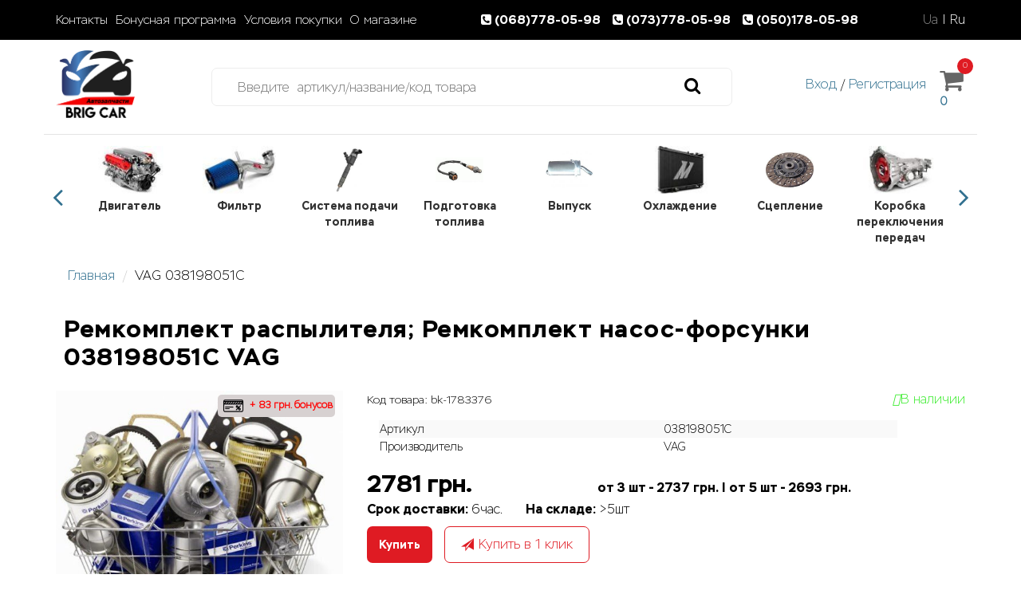

--- FILE ---
content_type: application/javascript; charset=utf-8
request_url: https://brigcar.com/assets/themes/default/js/parts_add.js
body_size: 2777
content:

function quantity_plus(key) {
        var quan = $("#q" + key).val();
        quan++;                
        $("#q" + key).val(quan);
        let price = $('#q'+ key).parent()[0].querySelector('span#item-price').textContent;
        let total = $('#q'+ key).parent()[0].querySelector('span#total-item');
        if(price.match(/\d+/)){
            total.textContent = (price.match(/\d+/)*quan) + ' грн.';
        }    
        $.ajax({
            url: '/cart/update_cart',
            method: 'POST',
            dataType: 'json',
            data: {key: key, quan: quan, to_md5:true},
            success: function (json) {
                eventGoogle('add_to_cart', {'id':json['cart']['brand']+'-'+json['cart']['sku'], 'name':json['cart']['name']+' '+json['cart']['brand']+' '+json['cart']['sku'],
                                            'brand':json['cart']['brand'], 'price':json['cart']['price'], 'qunt':1, 'category':json['cart']['category']});
            }
        });
    }
    
function quantity_minus(key) {
        var quan = $("#q" + key).val();
        quan--;
        if (quan < 1) {
            quan = 1;
        }                
        $("#q" + key).val(quan);
        let price = $('#q'+ key).parent()[0].querySelector('span#item-price').textContent;
        let total = $('#q'+ key).parent()[0].querySelector('span#total-item');
        if(price.match(/\d+/)){
            total.textContent = (price.match(/\d+/)*quan) + ' грн.';
        }
        $.ajax({
            url: '/cart/update_cart',
            method: 'POST',
            dataType: 'json',
            data: {key: key, quan: quan, to_md5:true},
            success: function (json) {
                eventGoogle('remove_from_cart', {'id':json['cart']['brand']+'-'+json['cart']['sku'], 'name':json['cart']['name']+' '+json['cart']['brand']+' '+json['cart']['sku'],
                                            'brand':json['cart']['brand'], 'price':json['cart']['price'], 'qunt':1, 'category':json['cart']['category']});
            }
        });
        
    }
    
function add_to_basket(id){
       supplier_id = $('div.data-product-'+id+' input[name="supplier_id"]').val();
       term =  $('div.data-product-'+id+' input[name="term"]').val();
        $.ajax({
            url: '/cart/add_cart',
            method: 'POST',
            dataType: 'json',
            data: {product_id:id,supplier_id:supplier_id ,term:term},
            success: function (json) {
                if (json['success']) {
                    $("body").append(json['ecommerce']);
                    $(".product-count").html(json['product_count']).show();
                    $(".product-count-mobile").html(json['product_count']).show();
                    $(".cart-amunt").html(json['cart_amunt']);
                } else {
                    alert(json['error']);
                }
            }
        });
    }

--- FILE ---
content_type: application/javascript; charset=utf-8
request_url: https://brigcar.com/assets/themes/default/js/main.js?v6
body_size: 6288
content:
    
function getOptionsDatepicker (){    
    let options = {
                                autoUpdateInput: false,
                                ranges : {
                                            'Текущий месяц': [moment().startOf('month'), moment().endOf('month')],
                                            'Предедущий месяц': [moment().subtract(1, 'month').startOf('month'), 
                                                                 moment().subtract(1, 'month').endOf('month')]
                                            },
                                locale:{    
                                            format:'DD.MM.YYYY', 
                                            daysOfWeek: ['Вс', 'Пн', 'Вт', 'Ср', 'Чт', 'Пт', 'Сб'],
                                            firstDay: 1,
                                            applyLabel: 'Выбрать',
                                            cancelLabel: 'Выход',
                                            fromLabel: 'Начало',
                                            toLabel: 'Конец',
                                            customRangeLabel: 'Выбрать диапазон',
                                            monthNames: ['Янвнарь', 'Февраль', 'Март', 'Апрель', 'Май', 'Июнь', 'Июль', 
                                                         'Август', 'Сентябрь', 'Октябрь', 'Ноябрь', 'Декабрь']
                                            },
                                                                                    
                                };
    return options;
}

$(document).ready(function(){
    $("[name='customer_id']").autocomplete({
        source: '/autoxadmin/customer/search'
    });
    $(document).on('click', ".confirm", function(){
        if (confirm($(this).attr('data-confirm'))) {
            return true;
        } else {
            return false;
        }
    });
    CKEDITOR.replaceClass = 'textarea';
    CKEDITOR.config.allowedContent = true;
    
        // index_search (barcode/scanner) => open results in Admin Tabs (not inside current page)
    function __openAdminTab(url, title){
        try {
            if (window.top && window.top.openTab && typeof window.top.openTab === 'function') {
                window.top.openTab(url, title || '');
                return true;
            }
        } catch(e) {}
        try {
            if (window.openTab && typeof window.openTab === 'function') {
                window.openTab(url, title || '');
                return true;
            }
        } catch(e) {}
        return false;
    }

    
    // index_search (barcode/scanner)
    function __handleAdminScan(str){
        str = ((str || '') + '').trim();
        var matchs;

        if (!str) return;

        if (matchs = str.match(/^26\-(\d+)/)) {
            var id = matchs[1];
            var url = '/autoxadmin/invoice/edit/' + id;
            if (!__openAdminTab(url, 'Счет №' + id)) location.href = url;
        }
        else if (matchs = str.match(/^25\-(\d+)/)) {
            var oid = matchs[1];
            var url2 = '/autoxadmin/order/edit/' + oid;
            if (!__openAdminTab(url2, 'Заказ №' + oid)) location.href = url2;
        }
        else if (matchs = str.match(/^\d{14}$/))
        {
            $.ajax({
                url: '/autoxadmin/order_ttn/get_order_by_ttn',
                data: {ttn : matchs[0]},
                method: 'post',
                success: function (response) {
                    if (response) {
                        var url3 = '/autoxadmin/order/edit/' + response;
                        if (!__openAdminTab(url3, 'Заказ №' + response)) location.href = url3;
                    }
                    else {
                        alert('Заказ не найден!');
                    }
                }
            });
        }
        else
        {
           $.ajax({
                url: '/autoxadmin/order/search_products_by_gtin',
                data: {gtin : str},
                method: 'post',
                success: function (response) {
                    if (response) {
                        var idp = JSON.parse(response)['id'];
                        var url4 = '/autoxadmin/product/edit/' + idp;
                        if (!__openAdminTab(url4, 'Товар №' + idp)) location.href = url4;
                    }
                    else {
                        alert('Товар не найден!');
                    }
                }
            });
        }
    }

    // Capture ENTER on scanner input early and fully own it (prevents old handlers from navigating the main tab)
    document.addEventListener('keydown', function(e){
        try {
            var t = e.target;
            if (!t || t.name !== 'index_search') return;

            var code = e.keyCode || e.which;
            if (code !== 13) return;

            e.preventDefault();
            e.stopPropagation();
            if (e.stopImmediatePropagation) e.stopImmediatePropagation();

            var val = (t.value || '').trim();
            t.value = ''; // clear immediately to avoid double scans

            __handleAdminScan(val);
        } catch(err){}
    }, true);

});




function addInvoiceByOrder(order_id) {
    $.ajax({
        url: '/autoxadmin/invoice/add',
        data: {type:'order',data:order_id},
        method: 'post',
        success: function (response) {
            alert(response);
            num_invoice = response.match(/\d+/);
            if (num_invoice){
                window.open('/autoxadmin/invoice/view/'+num_invoice);
                location.href = 'https://brigcar.com/autoxadmin/invoice/edit/'+num_invoice+'?reload_save='+order_id;
            }
            else{
                location.reload() ; 
            }
            
        }
    })
}

function addInvoiceByItem(product_id) {
    $.ajax({
        url: '/autoxadmin/invoice/add',
        data: {type:'item',data:product_id},
        method: 'post',
        success: function (response) {
            alert(response);

            if (response !== 'Товара, в таком количестве, нет на складе') {
                location.reload();
            }
        }
    });
}



--- FILE ---
content_type: application/javascript; charset=utf-8
request_url: https://widgets.binotel.com/calltracking/widgets/juacr4qudc8cbhsu4eu0.js
body_size: 793
content:
(function(d,w,s){if(!w.BinotelCallTracking){w.BinotelCallTracking={};}
if(!w.BinotelCallTracking['511293']){w.BinotelCallTracking['511293']={initState:false,widgetId:'511293',widgetHash:'juacr4qudc8cbhsu4eu0',type:'dynamic',jsModifiedAt:'1727808093',cdn:'widgets.binotel.com',backendHost:'https://widgets.binotel.com',timestampOnServerIsNow:1769356363,clientSideTimeOffset:1769356363-Math.floor(Date.now()/ 1000),dynamicKeepAliveTime:30,dynamicInactivityTime:90,gaObjectName:'window.gtag',gaTrackingId:'G-CSY7B3TE83',onlyPaidSource:0,sendUtmDataFirst:0,sendUtmDataFirstPaid:0,sendUtmDataLastPaid:0,buttonShowPhoneNumber:0,buttonContentShowPhoneNumber1:'',buttonContentShowPhoneNumber2:'',buttonContentShowPhoneNumber3:'',buttonContentShowPhoneNumber4:'',buttonContentShowPhoneNumber5:'',buttonContentShowPhoneNumber6:'',debugMode:0,listOfAddingBinctClassNames:JSON.parse('[{\"xpath\":\"\\/\\/div[contains(@class, \'header-contacts-wrap\')]\",\"className\":\"binct-phone-number-1\"},{\"xpath\":\"\\/\\/i[contains(@class, \'fa fa-phone-square\')]\\/\\/ancestor::div[contains(@class, \'footer-menu\')]\",\"className\":\"binct-phone-number-2\"},{\"xpath\":\"\\/\\/a[contains(@href, \'tel:0687780598\')]\",\"className\":\"binct-phone-number-3\"},{\"xpath\":\"\\/\\/a[contains(@href, \'tel:0501780598\')]\",\"className\":\"binct-phone-number-3\"},{\"xpath\":\"\\/\\/a[contains(@href, \'tel:0737780598\')]\",\"className\":\"binct-phone-number-3\"},{\"xpath\":\"\\/\\/a[@class=\'callback-button\' and contains(@href, \'tel:(068)778-05-98\')]\",\"className\":\"binct-phone-number-3\"},{\"xpath\":\"\\/\\/a[@class=\'callback-button\' and contains(@href, \'tel:(073)778-05-98\')]\",\"className\":\"binct-phone-number-3\"},{\"xpath\":\"\\/\\/a[@class=\'callback-button\' and contains(@href, \'tel:(050)178-05-98\')]\",\"className\":\"binct-phone-number-3\"}]')};if(!w.BinotelInformationAboutTheVisitorSettings){w.BinotelInformationAboutTheVisitorSettings={gaObjectName:'window.gtag',gaTrackingId:'G-CSY7B3TE83',timestampOnServerIsNow:1769356363,clientSideTimeOffset:1769356363-Math.floor(Date.now()/ 1000),debugMode:0};}
var bcc=w.BinotelCallTracking['511293'];var iatv=d.createElement(s);iatv.type='text/javascript';iatv.async=true;iatv.src='//'+bcc.cdn+'/calltracking/js/information-about-the-visitor.js?modifiedAt='+bcc.jsModifiedAt;var sn=d.getElementsByTagName(s)[0];sn.parentNode.insertBefore(iatv,sn);var ct=d.createElement(s);ct.type='text/javascript';ct.async=true;ct.src='//'+bcc.cdn+'/calltracking/js/calltracking.js?modifiedAt='+bcc.jsModifiedAt;var sn=d.getElementsByTagName(s)[0];sn.parentNode.insertBefore(ct,sn);}})(document,window,'script');